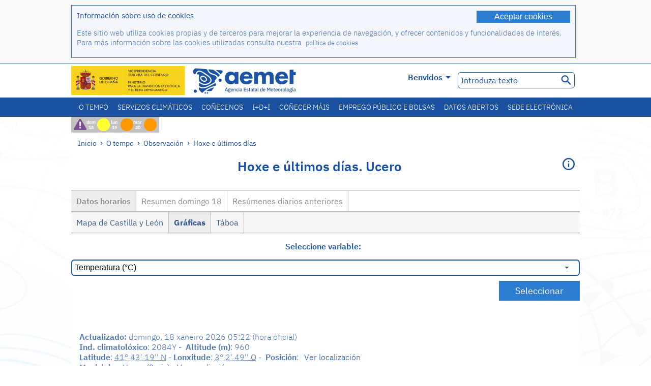

--- FILE ---
content_type: text/html;charset=ISO-8859-15
request_url: https://www.aemet.es/gl/eltiempo/observacion/ultimosdatos?k=cle&l=2084Y&w=0&datos=img&x=&f=temperatura
body_size: 69793
content:
<!DOCTYPE html PUBLIC "-//W3C//DTD XHTML 1.0 Transitional//EN" "http://www.w3.org/TR/xhtml1/DTD/xhtml1-transitional.dtd">
<html xmlns="http://www.w3.org/1999/xhtml" lang="gl" xml:lang="gl"><head>
<meta name="description" content="O tempo. Datos horarios e resumos diarios da rede de estacións automáticas: Ucero - Gráficas - temperatura" />
<meta name="keywords" content="AEMET,Estatal,Meteorología,España,Axencia,Nacional,O Tempo,Tempo,observación,datos,últimos,resumo,tempo,estaciones,automáticas,temperatura,humedad,vento,precipitación,presión,Ucero,Soria" />
<meta name="author" content="Axencia Estatal de Meteorología" />


<meta content="width=device-width, initial-scale=1.0" name="viewport" />


<meta name="title" content="O tempo. Hoxe e últimos días: Ucero - Datos horarios - Gráficas - temperatura - Axencia Estatal de Meteoroloxía - AEMET. Goberno de España " />
<meta name="DC.title" content="O tempo. Hoxe e últimos días: Ucero - Datos horarios - Gráficas - temperatura - Axencia Estatal de Meteoroloxía - AEMET. Goberno de España " />
<meta name="distribution" content="global" />

<meta name="lang" content="gl" />
<meta name="language" content="gl" />

<meta http-equiv="Content-Type" content="text/html; charset=ISO-8859-15" />

<meta property="og:title" content="O tempo. Hoxe e últimos días: Ucero - Datos horarios - Gráficas - temperatura - Axencia Estatal de Meteoroloxía - AEMET. Goberno de España "/>
<meta property="og:image" content="https://www.aemet.es/imagenes/gif/logo_AEMET_og.gif"/>
<meta name="application-name" content="Axencia Estatal de Meteoroloxía - AEMET. Goberno de España " />
<meta name="msapplication-tooltip" content="Axencia Estatal de Meteoroloxía - AEMET. Goberno de España " />
<meta name="msapplication-starturl" content="https://www.aemet.es/gl/portada" />
<meta name="msapplication-navbutton-color" content="#4F86D9" />
<meta name="msapplication-window" content="width=1024;height=768" /> 
<meta name="msapplication-task"
      content="name=Inicio, Axencia Estatal de Meteoroloxía;
      action-uri=https://www.aemet.es/gl/portada;
      icon-uri=https://www.aemet.es/favicon.ico" />
<meta name="msapplication-task"
      content="name=O tempo, España;
      action-uri=https://www.aemet.es/gl/eltiempo/prediccion/espana;
      icon-uri=https://www.aemet.es/imagenes/ico/ico_municipios.ico" />
<meta name="msapplication-task"
      content="name=O tempo, Busca por concellos españois;
      action-uri=https://www.aemet.es/gl/eltiempo/prediccion/municipios;
      icon-uri=https://www.aemet.es/imagenes/ico/ico_municipios.ico" />
<meta name="msapplication-task" 
      content="name=Avisos;
      action-uri=https://www.aemet.es/gl/eltiempo/prediccion/avisos;
      icon-uri=https://www.aemet.es/imagenes/ico/ico_avisos.ico" />
<meta name="msapplication-task" 
      content="name=Noticias;
      action-uri=https://www.aemet.es/gl/noticias;
      icon-uri=https://www.aemet.es/favicon.ico" />      
<meta name="msapplication-task" 
      content="name=Hoxe e últimos días;
      action-uri=https://www.aemet.es/gl/eltiempo/observacion/ultimosdatos;
      icon-uri=https://www.aemet.es/favicon.ico" />
<title>O tempo. Hoxe e últimos días: Ucero - Datos horarios - Gráficas - temperatura - Axencia Estatal de Meteoroloxía - AEMET. Goberno de España </title>
<!-- <link href='http://fonts.googleapis.com/css?family=Roboto:300,400,500,700' rel='stylesheet' type='text/css' /> -->
<script type="text/javascript" src="/ruxitagentjs_ICA7NVfqrux_10327251022105625.js" data-dtconfig="app=ea7c4b59f27d43eb|cuc=v6ogc8fs|owasp=1|mel=100000|expw=1|featureHash=ICA7NVfqrux|dpvc=1|lastModification=1765170238029|tp=500,50,0|rdnt=1|uxrgce=1|srbbv=2|agentUri=/ruxitagentjs_ICA7NVfqrux_10327251022105625.js|reportUrl=/rb_bf68775ubu|rid=RID_-462884075|rpid=60814149|domain=aemet.es"></script><link rel="stylesheet" type="text/css" href="/css/fonts.css"  />
<link rel="stylesheet" type="text/css" media="screen" href="/css/estilos_202512171212.css" />
<link rel="stylesheet" type="text/css" media="print" href="/css/printer_friendly_202512171212.css" />
<link rel="stylesheet" type="text/css" href="/css/jquery-ui.css"  />
<link rel="stylesheet" type="text/css" href="/css/animate.css"  />
<link rel="stylesheet" type="text/css" href="/css/portlets/portlets.css"  />
<!-- Important Owl stylesheet -->
<link rel="stylesheet" type="text/css" href="/css/owl-carousel/owl.carousel.css" />
<!-- Default Theme -->
<link rel="stylesheet" type="text/css" href="/css/owl-carousel/owl.theme.css" />
<!-- MediaElement -->
<link rel="stylesheet" type="text/css" href="/css/mediaelements/mediaelementplayer.min.css" />
<script type="text/javascript" src="/js/jquery.min.js"></script>
<script type="text/javascript" src="/js/jquery.cookie.js"></script>

<!-- Include js owl plugin -->
<script type="text/javascript" src="/js/owl-carousel/owl.carousel.min.js"></script>
<script type="text/javascript" src="/js/wow/wow.min.js" ></script>
<link rel="bookmark" href="https://www.aemet.es/gl/eltiempo/observacion/ultimosdatos?k=cle&amp;l=2084Y&amp;w=0&amp;datos=img&amp;x=&amp;f=temperatura" />
<link rel="canonical" href="https://www.aemet.es/gl/eltiempo/observacion/ultimosdatos?k=cle&amp;l=2084Y&amp;w=0&amp;datos=img&amp;x=&amp;f=temperatura" />
<link rel="help" href="/gl/ayuda" />
<link rel="copyright" href="/gl/nota_legal" />
<link rel="shortcut icon" type="image/ico" href="/favicon.ico" />
<link rel="apple-touch-icon" href="/apple-touch-icon.png"/>
<link rel="apple-touch-icon" href="/apple-touch-icon-precomposed.png"/>
<link rel="alternate" type="text/html" href="https://www.aemet.es/es/eltiempo/observacion/ultimosdatos?k=cle&amp;l=2084Y&amp;w=0&amp;datos=img&amp;x=&amp;f=temperatura" hreflang="es" lang="es" />
<link rel="alternate" type="text/html" href="https://www.aemet.es/ca/eltiempo/observacion/ultimosdatos?k=cle&amp;l=2084Y&amp;w=0&amp;datos=img&amp;x=&amp;f=temperatura" hreflang="ca" lang="ca" />
<link rel="alternate" type="text/html" href="https://www.aemet.es/gl/eltiempo/observacion/ultimosdatos?k=cle&amp;l=2084Y&amp;w=0&amp;datos=img&amp;x=&amp;f=temperatura" hreflang="gl" lang="gl" />
<link rel="alternate" type="text/html" href="https://www.aemet.es/va/eltiempo/observacion/ultimosdatos?k=cle&amp;l=2084Y&amp;w=0&amp;datos=img&amp;x=&amp;f=temperatura" hreflang="ca-valencia" lang="ca-valencia" />
<link rel="alternate" type="text/html" href="https://www.aemet.es/eu/eltiempo/observacion/ultimosdatos?k=cle&amp;l=2084Y&amp;w=0&amp;datos=img&amp;x=&amp;f=temperatura" hreflang="eu" lang="eu" />
<link rel="alternate" type="text/html" href="https://www.aemet.es/en/eltiempo/observacion/ultimosdatos?k=cle&amp;l=2084Y&amp;w=0&amp;datos=img&amp;x=&amp;f=temperatura" hreflang="en" lang="en" />
<link rel="alternate" type="text/html" href="https://www.aemet.es/fr/eltiempo/observacion/ultimosdatos?k=cle&amp;l=2084Y&amp;w=0&amp;datos=img&amp;x=&amp;f=temperatura" hreflang="fr" lang="fr" />
</head>
<body>
<div id="capa_global"></div>
<div id="popup_cookies" class="pop_up_cookies">
	<div>
		<div class="padding_popup contenido_popup_cookies">
			<div class="marginbottom15px">
			<button class="boton_cookies" onclick="aceptaCookies();$('#popup_cookies').remove();">Aceptar cookies</button>
			<div class="texto_entradilla">Información sobre uso de cookies</div>
			</div>
			<div class="notas_tabla"><p>Este sitio web utiliza cookies propias y de terceros para mejorar la experiencia de navegación, y ofrecer contenidos y funcionalidades de interés. Para más información sobre las cookies utilizadas consulta nuestra&nbsp;
				<a class="enlace_informacion enlace_ver_politica_cookies" href="/gl/politica_cookies">política de cookies</a>
				</p>
			</div>	
		</div>
	</div>
</div>
<div class="fondo_cabecera">
	<div class="cabecera_transp">
		<div class="fuera">
			<h1>
				Axencia Estatal de Meteorología</h1>
			<ul>
			 	<li>
			 		<a href="#contenido" accesskey="c">C&nbsp;-&nbsp;Ir a contido</a>
			 	</li>
	    		<li>
	    			<a href="/gl/accesibilidad" accesskey="0">0&nbsp;-&nbsp;Accesibilidade web</a></li>
	    		<li>
	    			<a href="/gl/portada" accesskey="1">1&nbsp;-&nbsp;Inicio</a></li>    		
	    		<li>
	    			<a href="/gl/mapaweb" accesskey="2">2&nbsp;-&nbsp;Mapa web</a></li>
		   		<li>
		   			<a href="/gl/ayuda" accesskey="3">3&nbsp;-&nbsp;Axuda web</a></li>    		
		   		<li>
	<a href="/gl/contactar" accesskey="4">4&nbsp;-&nbsp;Contactar</a></li>
		   		<li>
		   			<a href="/gl/eltiempo/prediccion/municipios" accesskey="5">5&nbsp;-&nbsp;Concellos</a></li>
		   		<li>
		   			<a href="/gl/eltiempo/prediccion/avisos" accesskey="6">6&nbsp;-&nbsp;Avisos</a></li>	   			   				  	
			</ul>
		</div>
		<div class="logo">
			<div class="logo1">
			 	<a aria-label="Axencia Estatal de Meteoroloxía" class="enlace_aemet" title="Axencia Estatal de Meteoroloxía" href="/gl/portada"></a> 
			    <a aria-label="Ministerio para la Transición Ecológica y el Reto Demográfico.&nbsp;(abrirase nunha ventá nova)" target="_blank" class="enlace_magrama" title="Ministerio para la Transición Ecológica y el Reto Demográfico.&nbsp;(abrirase nunha ventá nova)" href="https://www.miteco.gob.es"></a>


				<picture>
					<source media="(max-width: 999px)" srcset="/imagenes/svg/logo_AEMET_web_cabecera1_mov.svg">
					<source media="(min-width: 1000px)" srcset="/gl/imagen-logo1">
					<img id="logo-principal" src="/gl/imagen-logo1" alt="Axencia Estatal de Meteoroloxía" title="Axencia Estatal de Meteoroloxía"/>
				</picture>

			</div>
			<div class="logo2">
				</div>
		</div>
		<div class="menu_cabecera">
			<ul>	
	    		<li>
					<div class="contenedor_idiomas_mini">
						<input type="checkbox" id="idiomas_mini" class="checkbox_oculto_idiomas" /><label for="idiomas_mini" class="nav_select_idiomas">					
						
							gl
							<span class="arrow-down_white margin_combo_mini_idioma">&nbsp;</span></label>
					   <ul class="nav_idiomas">
							<li><a class="separador_idiomas" lang="es" hreflang="es" href="https://www.aemet.es/es/eltiempo/observacion/ultimosdatos?k=cle&amp;l=2084Y&amp;w=0&amp;datos=img&amp;x=&amp;f=temperatura" title="Español">es</a></li>
							<li><a class="separador_idiomas" lang="ca" hreflang="ca" href="https://www.aemet.es/ca/eltiempo/observacion/ultimosdatos?k=cle&amp;l=2084Y&amp;w=0&amp;datos=img&amp;x=&amp;f=temperatura" title="Català">ca</a></li>
							<li><a class="separador_idiomas" lang="gl" hreflang="gl" href="https://www.aemet.es/gl/eltiempo/observacion/ultimosdatos?k=cle&amp;l=2084Y&amp;w=0&amp;datos=img&amp;x=&amp;f=temperatura" title="Galego">gl</a></li>
							<li><a class="separador_idiomas" lang="ca-valencia" hreflang="ca" href="https://www.aemet.es/va/eltiempo/observacion/ultimosdatos?k=cle&amp;l=2084Y&amp;w=0&amp;datos=img&amp;x=&amp;f=temperatura" title="Valencià">va</a></li>
							<li><a class="separador_idiomas" lang="eu" hreflang="eu" href="https://www.aemet.es/eu/eltiempo/observacion/ultimosdatos?k=cle&amp;l=2084Y&amp;w=0&amp;datos=img&amp;x=&amp;f=temperatura" title="Euskara">eu</a></li>
							<li><a class="separador_idiomas" lang="en" hreflang="en" href="https://www.aemet.es/en/eltiempo/observacion/ultimosdatos?k=cle&amp;l=2084Y&amp;w=0&amp;datos=img&amp;x=&amp;f=temperatura" title="English">en</a></li>
							<li><a class="separador_idiomas" lang="fr" hreflang="fr" href="https://www.aemet.es/fr/eltiempo/observacion/ultimosdatos?k=cle&amp;l=2084Y&amp;w=0&amp;datos=img&amp;x=&amp;f=temperatura" title="Français">fr</a></li>					
					   </ul>
					</div>	    		
					<div class="contenedor_idiomas">
						<input type="checkbox" id="idiomas" class="checkbox_oculto_idiomas" /><label for="idiomas" class="nav_select_idiomas">					
						Benvidos<span class="arrow-down_white">&nbsp;</span></label>
					   <ul class="nav_idiomas">
							<li><a class="separador_idiomas" lang="es" hreflang="es" href="https://www.aemet.es/es/eltiempo/observacion/ultimosdatos?k=cle&amp;l=2084Y&amp;w=0&amp;datos=img&amp;x=&amp;f=temperatura" title="Español">Bienvenido</a></li>
							<li><a class="separador_idiomas" lang="ca" hreflang="ca" href="https://www.aemet.es/ca/eltiempo/observacion/ultimosdatos?k=cle&amp;l=2084Y&amp;w=0&amp;datos=img&amp;x=&amp;f=temperatura" title="Català">Benvinguts</a></li>
							<li><a class="separador_idiomas" lang="gl" hreflang="gl" href="https://www.aemet.es/gl/eltiempo/observacion/ultimosdatos?k=cle&amp;l=2084Y&amp;w=0&amp;datos=img&amp;x=&amp;f=temperatura" title="Galego">Benvidos</a></li>
							<li><a class="separador_idiomas" lang="ca-valencia" hreflang="ca" href="https://www.aemet.es/va/eltiempo/observacion/ultimosdatos?k=cle&amp;l=2084Y&amp;w=0&amp;datos=img&amp;x=&amp;f=temperatura" title="Valencià">Benvinguts</a></li>
							<li><a class="separador_idiomas" lang="eu" hreflang="eu" href="https://www.aemet.es/eu/eltiempo/observacion/ultimosdatos?k=cle&amp;l=2084Y&amp;w=0&amp;datos=img&amp;x=&amp;f=temperatura" title="Euskara">Ongi etorri</a></li>
							<li><a class="separador_idiomas" lang="en" hreflang="en" href="https://www.aemet.es/en/eltiempo/observacion/ultimosdatos?k=cle&amp;l=2084Y&amp;w=0&amp;datos=img&amp;x=&amp;f=temperatura" title="English">Welcome</a></li>
							<li><a class="separador_idiomas" lang="fr" hreflang="fr" href="https://www.aemet.es/fr/eltiempo/observacion/ultimosdatos?k=cle&amp;l=2084Y&amp;w=0&amp;datos=img&amp;x=&amp;f=temperatura" title="Français">Bienvenue</a></li>					
					   </ul>
					</div>
	    		</li>
<!-- 				<li class="barra_separadora">|</li>			 -->
	    		<li>
	    			<label for="buscador_oculto" class="nav_select_buscador"><span class="fuera">Buscador oculto</span></label>
					<input type="checkbox" id="buscador_oculto" class="checkbox_oculto_buscador" />
					<div class="caja_contenedor_busqueda icono_red_social_cabecera">	
						<form id="FrmBuscador" method="get" action="/gl/buscador"><div class="contenedor_buscador">									
								<input class="texto_buscador" value="Introduza texto" aria-label ="Introduza texto" name="str" id="buscar" onfocus="this.value=(this.value=='Introduza texto') ? '' : this.value;" onblur="this.value=(this.value=='') ? 'Introduza texto' : this.value;"/>
								<input type="hidden" name="modo" value="and" /><input type="hidden" name="orden" value="n" /><input type="hidden" name="tipo" value="sta" /><input type="submit" value=" " class="boton_buscar_cabecera" title="Buscar" alt="Buscar" /></div>	
						</form></div>     			
		   		</li>
			</ul>
		</div>
	</div>
<div class="contenedor_menu_web">
<div class="inner">
	    <div class="div_nav">
			<label class="label_checkbox_menu" for="nav"><span class="fuera">Menú</span></label>
			<input class="checkbox_menu" type="checkbox" id="nav" />
		<ul class="nav nav_ul"><!--


--><li><a class="enlace_menuweb_1er_nvl" href="/gl/eltiempo">O tempo</a>
<ul>
<li class="menu_segundo_nivel"><a class="enlace_menuweb_2o_nvl" href="/gl/eltiempo/observacion">Observación</a>
<ul>
<li><a class="enlace_3er_nvl" href="/gl/eltiempo/observacion/ultimosdatos"  >Hoxe e últimos días</a></li>

<li><a class="enlace_3er_nvl" href="/gl/eltiempo/observacion/sinobas"  >SINOBAS</a></li>

<li><a class="enlace_3er_nvl" href="/gl/eltiempo/observacion/radar"  >Radar</a></li>

<li><a class="enlace_3er_nvl" href="/gl/eltiempo/observacion/satelite/infra"  >Satélites</a></li>

<li><a class="enlace_3er_nvl" href="/gl/eltiempo/observacion/rayos"  >Raios</a></li>

<li><a class="enlace_3er_nvl" href="/gl/eltiempo/observacion/radiacion/radiacion"  >Radiación e ozono</a></li>

<li><a class="enlace_3er_nvl" href="/gl/eltiempo/observacion/contaminacionfondo"  >Contaminación de fondo</a></li>

<li><a class="enlace_3er_nvl" href="/gl/eltiempo/observacion/camp_antarticas"  >Campañas Antárticas</a></li>

<li><a class="enlace_3er_nvl" href="/gl/eltiempo/observacion/tiempo_espacial"  >Tempo espacial</a></li>

</ul>
</li>
<li class="menu_segundo_nivel"><a class="enlace_menuweb_2o_nvl" href="/gl/eltiempo/prediccion">Predición</a>
<ul>
<li><a class="enlace_3er_nvl" href="/gl/eltiempo/prediccion/avisos"  >Avisos</a></li>

<li><a class="enlace_3er_nvl" href="/gl/eltiempo/prediccion/municipios"  >Concellos</a></li>

<li><a class="enlace_3er_nvl" href="/gl/eltiempo/prediccion/playas"  >Praias</a></li>

<li><a class="enlace_3er_nvl" href="/gl/eltiempo/prediccion/montana"  >Montaña</a></li>

<li><a class="enlace_3er_nvl" href="/gl/eltiempo/prediccion/comunidades"  >CC. AA.</a></li>

<li><a class="enlace_3er_nvl" href="/gl/eltiempo/prediccion/espana"  >España</a></li>

<li><a class="enlace_3er_nvl" href="/gl/eltiempo/prediccion/mundo"  >Cidades do Mundo</a></li>

<li><a class="enlace_3er_nvl" href="/gl/eltiempo/prediccion/maritima"  >Marítima</a></li>

<li><a class="enlace_3er_nvl" href="/gl/eltiempo/prediccion/aeronautica"  >Aeronáutica</a></li>

<li><a class="enlace_3er_nvl" href="/gl/eltiempo/prediccion/mapa_frentes"  >Mapas con frontes</a></li>

<li><a class="enlace_3er_nvl" href="/gl/eltiempo/prediccion/temperaturas"  >Temperaturas Máx/Mín</a></li>

<li><a class="enlace_3er_nvl" href="/gl/eltiempo/prediccion/modelosnumericos/harmonie_arome"  >Modelos numéricos</a></li>

<li><a class="enlace_3er_nvl" href="/gl/eltiempo/prediccion/mapas_probabilisticos"  >Mapas probabilísticos</a></li>

<li><a class="enlace_3er_nvl" href="/gl/eltiempo/prediccion/radiacionuv"  >Radiación ultravioleta</a></li>

<li><a class="enlace_3er_nvl" href="/gl/eltiempo/prediccion/calidad_del_aire"  >Composición química da atmosfera</a></li>

<li><a class="enlace_3er_nvl" href="/gl/eltiempo/prediccion/incendios"  >Incendios</a></li>

<li><a class="enlace_3er_nvl" href="/gl/eltiempo/prediccion/meteoruta"  >MeteoRuta</a></li>

<li><a class="enlace_3er_nvl" href="/gl/eltiempo/prediccion/polvo_mineral"  >Intrusións de po mineral sahariano</a></li>

</ul>
</li>
</ul>
</li><!--




--><li><a class="enlace_menuweb_1er_nvl" href="/gl/serviciosclimaticos">Servizos climáticos</a>
<ul>
<li class="menu_segundo_nivel"><a class="enlace_menuweb_2o_nvl" href="/gl/serviciosclimaticos/datosclimatologicos">Datos climatolóxicos</a>
<ul>
<li><a class="enlace_3er_nvl" href="/gl/serviciosclimaticos/datosclimatologicos/valoresclimatologicos"  >Valores normais</a></li>

<li><a class="enlace_3er_nvl" href="/gl/serviciosclimaticos/datosclimatologicos/efemerides_extremos"  >Valores extremos</a></li>

<li><a class="enlace_3er_nvl" href="/gl/serviciosclimaticos/datosclimatologicos/superacion_umbrales"  >Superación de limiares</a></li>

<li><a class="enlace_3er_nvl" href="/gl/serviciosclimaticos/datosclimatologicos/efemerides_sucesos"  >Efemérides</a></li>

<li><a class="enlace_3er_nvl" href="/gl/serviciosclimaticos/datosclimatologicos/fenologia"  >Fenoloxía</a></li>

<li><a class="enlace_3er_nvl" href="/gl/serviciosclimaticos/datosclimatologicos/atlas_climatico"  >Atlas climáticos</a></li>

<li><a class="enlace_3er_nvl" href="/gl/serviciosclimaticos/datosclimatologicos/series-centenarias"  >Series centenarias</a></li>

</ul>
</li>
<li class="menu_segundo_nivel"><a class="enlace_menuweb_2o_nvl" href="/gl/serviciosclimaticos/vigilancia_clima">Vixilancia do clima</a>
<ul>
<li><a class="enlace_3er_nvl" href="/gl/serviciosclimaticos/vigilancia_clima/resumenes"  >Resumos climatolóxicos</a></li>

<li><a class="enlace_3er_nvl" href="/gl/serviciosclimaticos/vigilancia_clima/analisis_estacional"  >Análise estacional</a></li>

<li><a class="enlace_3er_nvl" href="/gl/serviciosclimaticos/vigilancia_clima/vigilancia_sequia"  >Vixilancia da seca meteorolóxica</a></li>

<li><a class="enlace_3er_nvl" href="/gl/serviciosclimaticos/vigilancia_clima/balancehidrico"  >Balance hídrico</a></li>

<li><a class="enlace_3er_nvl" href="/gl/serviciosclimaticos/vigilancia_clima/resumen_precipitaciones"  >Resumo de precipitacións</a></li>

<li><a class="enlace_3er_nvl" href="/gl/serviciosclimaticos/vigilancia_clima/radiacion_ozono"  >Radiación e ozono</a></li>

<li><a class="enlace_3er_nvl" href="/gl/serviciosclimaticos/vigilancia_clima/composicion-atmosferica-izana"  >Composición atmosférica en Izaña</a></li>

</ul>
</li>
<li><a class="enlace_3er_nvl" href="/gl/serviciosclimaticos/prediccion_estacional"  >Predición estacional</a>
</li>
<li class="menu_segundo_nivel"><a class="enlace_menuweb_2o_nvl" href="/gl/serviciosclimaticos/cambio_climat">Proxeccións climáticas para o século XXI</a>
<ul>
<li><a class="enlace_3er_nvl" href="/gl/serviciosclimaticos/cambio_climat/proyecciones-AR6"  >AR6: Escenarios PNACC</a></li>

<li><a class="enlace_3er_nvl" href="/gl/serviciosclimaticos/cambio_climat/visor-AdapteCCa"  >Visor AdapteCCa</a></li>

<li><a class="enlace_3er_nvl" href="/gl/serviciosclimaticos/cambio_climat/proyecciones-AR5-y-anteriores"  >AR5 e anteriores</a></li>

</ul>
</li>
<li><a class="enlace_3er_nvl" href="/gl/serviciosclimaticos/apoyo_gestion_embalses"  >Apoio á xestión de encoros</a>
</li>
<li><a class="enlace_3er_nvl" href="/gl/serviciosclimaticos/monitor_sequia_met"  >Monitor da seca meteorolóxica</a>
</li>
<li><a class="enlace_3er_nvl" href="/gl/serviciosclimaticos/catalogo"  >Catálogo</a>
</li>
</ul>
</li><!--




--><li><a class="enlace_menuweb_1er_nvl" href="/gl/conocenos">Coñecenos</a>
<ul>
<li><a class="enlace_3er_nvl" href="/gl/conocenos/quienes_somos"  >Quen somos</a>
</li>
<li><a class="enlace_3er_nvl" href="/gl/conocenos/a_que_nos_dedicamos"  >A que nos dedicamos</a>
</li>
<li class="menu_segundo_nivel"><a class="enlace_menuweb_2o_nvl" href="/gl/conocenos/transparencia">Transparencia</a>
<ul>
<li><a class="enlace_3er_nvl" href="/gl/conocenos/transparencia/institucional-organizativa-planificacion"  >Institucional, Organizativa y de Planificación</a></li>

<li><a class="enlace_3er_nvl" href="/gl/conocenos/transparencia/relevancia-juridica"  >Jurídica</a></li>

<li><a class="enlace_3er_nvl" href="/gl/conocenos/transparencia/economica-presupuestaria-estadistica"  >Económica, Presupuestaria y Estadística</a></li>

<li><a class="enlace_3er_nvl" href="/gl/conocenos/transparencia/solicitudes-accesos-inf-publica"  >Solicitudes de accesos a la información pública</a></li>

</ul>
</li>
<li><a class="enlace_3er_nvl" href="/gl/conocenos/recursos"  >Os nosos recursos</a>
</li>
<li><a class="enlace_3er_nvl" href="/gl/conocenos/nuestra_historia"  >A nosa historia</a>
</li>
<li class="menu_segundo_nivel"><a class="enlace_menuweb_2o_nvl" href="/gl/conocenos/congresos_y_conferencias">Congresos e conferencias</a>
<ul>
<li><a class="enlace_3er_nvl" href="/gl/conocenos/congresos_y_conferencias/congresos"  >Anuncios</a></li>

<li><a class="enlace_3er_nvl" href="/gl/conocenos/congresos_y_conferencias/reuniones"  >Reunións e conferencias</a></li>

</ul>
</li>
<li><a class="enlace_3er_nvl" href="/gl/conocenos/colaboracion_institucional/convenios"  >Colaboración institucional</a>
</li>
<li><a class="enlace_3er_nvl" href="/gl/conocenos/cursos"  >Cursos</a>
</li>
<li><a class="enlace_3er_nvl" href="/gl/conocenos/actividad_internacional"  >Actividade internacional</a>
</li>
</ul>
</li><!--




--><li><a class="enlace_menuweb_1er_nvl" href="/gl/idi">I+D+i</a>
<ul>
<li><a class="enlace_3er_nvl" href="/gl/idi/transformacion_digital"  >Transformación dixital</a>
</li>
<li><a class="enlace_3er_nvl" href="/gl/idi/prediccion"  >Predición</a>
</li>
<li><a class="enlace_3er_nvl" href="/gl/idi/clima"  >Clima </a>
</li>
<li><a class="enlace_3er_nvl" href="/gl/idi/medio_ambiente"  >Medio ambiente</a>
</li>
<li><a class="enlace_3er_nvl" href="/gl/idi/tic"  >Innovación tecnolóxica</a>
</li>
<li><a class="enlace_3er_nvl" href="/gl/idi/observacion"  >Observación</a>
</li>
<li><a class="enlace_3er_nvl" href="/gl/idi/SAF_Nowcasting"  >SAF de Nowcasting</a>
</li>
<li><a class="enlace_3er_nvl" href="/gl/idi/CIAI"  >CIAI</a>
</li>
<li><a class="enlace_3er_nvl" href="/gl/idi/SDS-WAS"  >SDS-WAS</a>
</li>
<li><a class="enlace_3er_nvl" href="/gl/idi/publicaciones_cientificas"  >Publicacións científicas</a>
</li>
</ul>
</li><!--




--><li><a class="enlace_menuweb_1er_nvl" href="/gl/conocermas">Coñecer máis</a>
<ul>
<li><a class="enlace_3er_nvl" href="/gl/conocermas/aeronautica"  >Aeronáutica</a>
</li>
<li><a class="enlace_3er_nvl" href="/gl/conocermas/maritima"  >Marítima</a>
</li>
<li><a class="enlace_3er_nvl" href="/gl/conocermas/montana"  >Montaña</a>
</li>
<li><a class="enlace_3er_nvl" href="/gl/conocermas/archivo_documental_Arcimis"  >Arquivo documental Arcimis</a>
</li>
<li class="menu_segundo_nivel"><a class="enlace_menuweb_2o_nvl" href="/gl/conocermas/biblioteca">Biblioteca</a>
<ul>
<li><a class="enlace_3er_nvl" href="/gl/conocermas/biblioteca/catalogo"  >Catálogo</a></li>

<li><a class="enlace_3er_nvl" href="/gl/conocermas/biblioteca/boletines"  >Boletín meteorolóxico</a></li>

<li><a class="enlace_3er_nvl" href="/gl/conocermas/biblioteca/exposiciones"  >Exposicións</a></li>

</ul>
</li>
<li class="menu_segundo_nivel"><a class="enlace_menuweb_2o_nvl" href="/gl/conocermas/recursos_en_linea">Recursos en liña</a>
<ul>
<li><a class="enlace_3er_nvl" href="/gl/conocermas/recursos_en_linea/publicaciones_y_estudios"  >Publicacións e estudos</a></li>

<li><a class="enlace_3er_nvl" href="/gl/conocermas/recursos_en_linea/calendarios"  >Calendario meteorolóxico</a></li>

<li><a class="enlace_3er_nvl" href="/gl/conocermas/recursos_en_linea/elobservador"  >El Observador</a></li>

<li><a class="enlace_3er_nvl" href="/gl/conocermas/recursos_en_linea/selecciones_del_blog"  >Seleccións do blog</a></li>

<li><a class="enlace_3er_nvl" href="/gl/conocermas/recursos_en_linea/simposios_prediccion"  >Simposios de predición</a></li>

<li><a class="enlace_3er_nvl" href="/gl/conocermas/recursos_en_linea/modulos-tempo"  >Biblioteca de módulos TEMPO</a></li>

</ul>
</li>
<li><a class="enlace_3er_nvl" href="/gl/conocermas/aemet-divulga"  >AEMET Divulga</a>
</li>
<li><a class="enlace_3er_nvl" href="/gl/conocermas/dia_meteorologico"  >Día Meteorolóxico Mundial</a>
</li>
<li><a class="enlace_3er_nvl" href="/gl/conocermas/modificacion_artificial_tiempo"  >Modificación artificial do tempo</a>
</li>
<li><a class="enlace_3er_nvl" href="/gl/conocermas/meteo_glosario_visual"  >MeteoGlosario Visual</a>
</li>
<li><a class="enlace_3er_nvl" href="/gl/conocermas/borrascas/2025-2026"  >Borrascas e danas con gran impacto</a>
</li>
</ul>
</li><!--




--><li><a class="enlace_menuweb_1er_nvl" href="/gl/empleo_y_becas">Emprego público e bolsas</a>
<ul>
<li class="menu_segundo_nivel"><a class="enlace_menuweb_2o_nvl" href="/gl/empleo_y_becas/empleo_publico">Emprego público</a>
<ul>
<li><a class="enlace_3er_nvl" href="/gl/empleo_y_becas/empleo_publico/ingresar_en_la_aemet"  >Ingresar en AEMET</a></li>

<li><a class="enlace_3er_nvl" href="/gl/empleo_y_becas/empleo_publico/oposiciones"  >Oposicións</a></li>

<li><a class="enlace_3er_nvl" href="/gl/empleo_y_becas/empleo_publico/funcionarios_interinos"  >Funcionarios interinos</a></li>

<li><a class="enlace_3er_nvl" href="/gl/empleo_y_becas/empleo_publico/personal_laboral"  >Persoal laboral</a></li>

<li><a class="enlace_3er_nvl" href="/gl/empleo_y_becas/empleo_publico/condiciones_de_trabajo"  >Condicións de traballo</a></li>

</ul>
</li>
<li><a class="enlace_3er_nvl" href="/gl/empleo_y_becas/concursos"  >Concursos</a>
</li>
<li><a class="enlace_3er_nvl" href="/gl/empleo_y_becas/libre_designacion"  >Libre designación</a>
</li>
<li><a class="enlace_3er_nvl" href="/gl/empleo_y_becas/practicas"  >Prácticas</a>
</li>
<li class="menu_segundo_nivel"><a class="enlace_menuweb_2o_nvl" href="/gl/empleo_y_becas/becas">Bolsas</a>
<ul>
<li><a class="enlace_3er_nvl" href="/gl/empleo_y_becas/becas/informacion_de_interes"  >Información de interese</a></li>

<li><a class="enlace_3er_nvl" href="/gl/empleo_y_becas/becas/convocatorias"  >Convocatorias</a></li>

</ul>
</li>
</ul>
</li><!--




--><li><a class="enlace_menuweb_1er_nvl" href="/gl/datos_abiertos">Datos abertos</a>
<ul>
<li><a class="enlace_3er_nvl" href="/gl/datos_abiertos/catalogo"  >Catálogo. Plan RISP</a>
</li>
<li><a class="enlace_3er_nvl" href="/gl/datos_abiertos/AEMET_OpenData"  >AEMET OpenData</a>
</li>
<li><a class="enlace_3er_nvl" href="/gl/datos_abiertos/estadisticas"  >Estatísticas</a>
</li>
</ul>
</li><!--




--><li><a class="enlace_3er_nvl" href="/gl/sede_electronica"  >Sede electrónica</a></li><!--



--></ul></div>
	  </div>	
<script src="/js/doubletaptogo.min.js"></script>
<script>
	$(function(){
		$('.div_nav li:has(ul)').doubleTapToGo();
	});
</script>


</div>	
</div>
<div id="cabecera" class="cabecera_invierno">	
	<div class="contenedor_cabecera_menu_iconos">
		<div>	
	 	<ul class="listado_avisos_cabecera">
			<li><a class='icono_avisos_cabecera' href='/gl/eltiempo/prediccion/destacados/p5_t?tipo=p52tesp1' title='Aviso especial. Temporal mediterráneo'><img class='imagen_portada_aviso_especial' title='Aviso especial. Temporal mediterráneo' src='/imagenes/gif/portada/p52tesp1.png' alt='Aviso especial. Temporal mediterráneo'/></a></li><li>				
				<a href="/gl/eltiempo/prediccion/avisos?w=hoy" id="url-ver-avisos-cabecera" title="dom 18 - Niveis de aviso: Perigo baixo"><div class="texto_icon_aviso_cabecera color_blanco inline_block vertical_align_mid texto_aviso_cabecera_web">dom 18</div>
						<div class="tamano_icon_aviso_cabecera ico_redondeado_aviso_amarillo"><div class="texto_icon_aviso_cabecera texto_aviso_cabecera_movil">dom 18</div></div></a></li>
	          <li>				
				<a href="/gl/eltiempo/prediccion/avisos?w=mna" id="url-ver-avisos-cabecera" title="lun 19 - Niveis de aviso: Perigo importante"><div class="texto_icon_aviso_cabecera color_blanco inline_block vertical_align_mid texto_aviso_cabecera_web">lun 19</div>
						<div class="tamano_icon_aviso_cabecera ico_redondeado_aviso_naranja"><div class="texto_icon_aviso_cabecera texto_aviso_cabecera_movil">lun 19</div></div></a></li>
	          <li>				
				<a href="/gl/eltiempo/prediccion/avisos?w=pmna" id="url-ver-avisos-cabecera" title="mar 20 - Niveis de aviso: Perigo importante"><div class="texto_icon_aviso_cabecera color_blanco inline_block vertical_align_mid texto_aviso_cabecera_web">mar 20</div>
						<div class="tamano_icon_aviso_cabecera ico_redondeado_aviso_naranja"><div class="texto_icon_aviso_cabecera texto_aviso_cabecera_movil">mar 20</div></div></a></li>
	          </ul>

	</div>
</div>	
	<div id="contenedor" class="contenedor fade">
		<div>
			<div class="rastro">
	<div class="rastro_enlaces">
			<a href="/gl/portada">Inicio</a><span> &rsaquo; </span><a href="/gl/eltiempo">O tempo</a><span> &rsaquo; </span><a href="/gl/eltiempo/observacion">Observación</a><span> &rsaquo; </span><a href="/gl/eltiempo/observacion/ultimosdatos">Hoxe e últimos días</a></div>
		</div>
<a id="contenido"></a>

<div class="contenedor_contenido">
<ul class="content-iconos-info">
	    <li>
	        <a href="/gl/eltiempo/observacion/ultimosdatos/ayuda"> <img src="/imagenes/svg/ico_ayuda.svg" alt="+Info" title="+Info">
	        </a>
	    </li>
	</ul>
<h2 class="titulo">
	Hoxe e últimos días.&nbsp;Ucero</h2>
<div class="contenedor_pestanhas">

<div class="contenedor_pestanhas_niv1">
	<input class="checkbox_oculto" type="checkbox" id="pestanhaN1" /><label class="nav_select" for="pestanhaN1">Datos horarios<div class="arrow-down_grey"></div></label>
		<ul class="nav_pestanha">
           <li class="pestanha_activa">
				<a href="/gl/eltiempo/observacion/ultimosdatos?k=cle&amp;l=2084Y&amp;w=0&amp;datos=img" class="pdl15pdr10 separador_pestanhas" title="Datos horarios">Datos horarios</a></li>
			<li class="not_active">
				<a href="/gl/eltiempo/observacion/ultimosdatos?k=cle&amp;l=2084Y&amp;w=1&amp;datos=img" class="pdl15pdr10 separador_pestanhas" title="Resumen domingo 18">Resumen domingo 18</a></li>
			<li class="not_active">
				<a href="/gl/eltiempo/observacion/ultimosdatos?k=cle&amp;l=2084Y&amp;w=2&amp;datos=img" class="pdl15pdr10 separador_pestanhas" title="Resúmenes diarios anteriores">Resúmenes diarios anteriores</a></li>
			</ul>
	</div><div class="contenedor_pestanhas_niv2">
		<input class="checkbox_oculto_nvl2" type="checkbox" id="pestanhaN2" /><label class="nav_select_nvl2" for="pestanhaN2">Gráficas<div class="arrow-down_blue"></div></label>
		   <ul class="nav_pestanha_nvl2">
           <!-- 		-->
				<li>
					<a href="/gl/eltiempo/observacion/ultimosdatos?k=cle&amp;w=0&amp;datos=img&amp;x=&amp;f=temperatura" class="separador_pestanhas" title="">Mapa de Castilla y León</a></li>
           <!-- 		<li class="pestanha_niv2_sep_20p">
						<img src="/imagenes/gif/punto_vacio.gif" alt="-" />
					</li>
				-->
				<li class="pestanha_activa">
					<a href="/gl/eltiempo/observacion/ultimosdatos?k=cle&amp;l=2084Y&amp;w=0&amp;datos=img&amp;x=&amp;f=temperatura" class="separador_pestanhas" title=""><strong>Gráficas</strong></a></li>
           <!-- 		<li class="pestanha_niv2_sep_20p">
						<img src="/imagenes/gif/punto_vacio.gif" alt="-" />
					</li>
				-->
				<li>
					<a href="/gl/eltiempo/observacion/ultimosdatos?k=cle&amp;l=2084Y&amp;w=0&amp;datos=det&amp;x=&amp;f=temperatura" class="separador_pestanhas" title="">Táboa</a></li>
           </ul>
		</div></div>

<div class="contenedor_central contenedor_contenido marginbottom35px">
	<form name="frmParametro" method="get" action="/gl/eltiempo/observacion/ultimosdatos">
		<input type="hidden" name="k" value="cle"/>
		<input type="hidden" name="l" value="2084Y"/>
		<input type="hidden" name="w" value="0"/>
		<input type="hidden" name="datos" value="img"/>
		<input type="hidden" name="x" value=""/>
		<div class="titulo">
			<label class="form_nombre_campo" for="cmbParametros">
				Seleccione variable:</label>
		</div>
		<div class="contenedor_central">

			<select class="form_combo_box" name="f" id="cmbParametros">
				<option value="Todas" selected="selected">Todas</option>
					<option value="temperatura" selected="selected">Temperatura (&#176;C)</option>
								    <option value="vel_viento">Vento (km/h)</option>
								<option value="precipitacion">Precipitación (mm)</option>
								<option value="presion">Presión (hPa)</option>
								<option value="humedad">Humidade (%)</option>
								</select>

			<div class="align_right">
				<input type="submit" value="Seleccionar" class="form_submit" /></div>
		</div>
	</form>
</div>

<div class="contenedor_central_izq">
	<div class="notas_tabla">
		<span class="font_bold">Actualizado:</span>&nbsp;domingo, 18 xaneiro  2026 05:22&nbsp;(hora oficial)<br/>
			<span class="font_bold">Ind. climatolóxico</span>:&nbsp;2084Y&nbsp;-&nbsp;
			<span class="font_bold">Altitude (m)</span>:&nbsp;960<br/>
			<span class="geo">
				<span class="font_bold">Latitude</span>:&nbsp;<abbr class="latitude" title="41.7219444444">41&#176; 43' 19'' N</abbr>&nbsp;-&nbsp;<span class="font_bold">Lonxitude</span>:&nbsp;<abbr class="longitude" title="-3.0469444444">3&#176; 2' 49'' O</abbr>&nbsp;-&nbsp;
			</span>
			<span class="font_bold">Posición</span>:&nbsp;<a class="enlace_web" onkeypress="if(window.event.keyCode!=13)return false;javascript:window.open('http://maps.google.es/?q=%4041.7219444444%2C-3.0469444444&amp;t=p&amp;ll=41.7219444444%2C-3.0469444444&amp;spn=0.182837%2C0.291824&amp;z=11&amp;output=embed','_blank','location=yes,toolbar=no,menubar=no,personalbar=no,resizable=yes,scrollbars=yes,hotkeys=no,top=0,left=0,width=800,height=600');return false;" onclick="javascript:window.open('http://maps.google.es/?q=%4041.7219444444%2C-3.0469444444&amp;t=p&amp;ll=41.7219444444%2C-3.0469444444&amp;spn=0.182837%2C0.291824&amp;z=11&amp;output=embed','Mapa','location=yes,toolbar=no,menubar=no,personalbar=no,resizable=yes,scrollbars=yes,hotkeys=no,top=0,left=0,width=800,height=600');return false;" target="_blank" href="http://maps.google.es/?q=%4041.7219444444%2C-3.0469444444&amp;t=p&amp;ll=41.7219444444%2C-3.0469444444&amp;spn=0.182837%2C0.291824&amp;z=11&amp;output=embed" title="Ver localización (abrirase nunha ventá nova)">Ver localización</a>
			<br/>
				<span class="font_bold">Municipio</span>:&nbsp;<a class="enlace_web" href="/gl/eltiempo/prediccion/municipios/ucero-id42189" title="Ver localización (abrirase nunha ventá nova)">Ucero&nbsp;(Soria)&nbsp;-&nbsp;Ver predicción</a>
			</div>
	<br/>
	<h3 class="titulo_fondo_azul">
		Ucero.
		Temperatura (&#176;C)</h3>
</div>
<div class="contenedor_central_graficas">
	<noscript>
			<h3 class="texto_entradilla oculta_mensajes">Non ten habilitado Javascript. Se desexa ver as gráficas, habilíteo. En todo caso, pode consultar a información na táboa de predición.</h3>
		</noscript>
		<!--[if IE]><script type="text/javascript" src="/js/excanvas.min.js"></script><![endif]-->				
		<script type="text/javascript" src="/js/jquery.flot.js"></script>
    			<script type="text/javascript" src="/js/jquery.flot.valuelabels.js"></script>
    			<script type="text/javascript" src="/js/jquery.flot.stacks.js"></script>
    			
				<div id="temperatura" class="grafica_temp"></div>
				<!-- Rellenamos la leyenda de la grafica para cada grupo -->
	    			<div id="leyenda_temperatura" class="cont_leyenda_loc ocultar alinear_texto_izq marginleft20px">
	    				<ul class="leyenda_mapa_grafica" >
    					<li>
										<img class="leyenda" style="background-color: #457666;" title="Temperatura (&#176;C)" alt="Temperatura (&#176;C)" src="/imagenes/png/leyenda_transparente.png"/><span class="texto_leyenda">Temperatura (&#176;C)</span>						
									</li>
								</ul>
					</div>
				<br/>
    			<br/>
				
    			<script type="text/javascript">   
				$(function () {
		
					$("#temperatura").css( {
						//width: '520px',
							//width: '529px',
							width: '98%',
							height: '310px'
	    			});

					var leyenda = document.getElementById("leyenda_temperatura");
					leyenda.style.visibility='visible';
						
							//Rellenamos los datos con la posicion y el dato
							
							d1_temperatura = [			    
							
										[0 ,0.9]
									
									,
								
										[1 ,1.0]
									
									,
								
										[2 ,1.3]
									
									,
								
										[3 ,1.5]
									
									,
								
										[4 ,2.1]
									
									,
								
										[5 ,2.6]
									
									,
								
										[6 ,3.1]
									
									,
								
										[7 ,3.7]
									
									,
								
										[8 ,4.1]
									
									,
								
										[9 ,4.5]
									
									,
								
										[10 ,4.4]
									
									,
								
										[11 ,3.6]
									
									,
								
										[12 ,2.7]
									
									,
								
										[13 ,1.2]
									
									,
								
										[14 ,1.0]
									
									,
								
										[15 ,1.1]
									
									,
								
										[16 ,1.0]
									
									,
								
										[17 ,1.1]
									
									,
								
										[18 ,1.1]
									
									,
								
										[19 ,1.0]
									
									,
								
										[20 ,0.7]
									
									,
								
										[21 ,0.4]
									
									,
								
										[22 ,0.6]
									
									,
								
										[23 ,0.7]
															  		
						 	];

							//Se rellana los datos que pertenecen al popup por cada punto
			    			tickx1_temperatura = [
								
													[0 , "" ]
												
												,
											
													[1 , "17 xan 07h" ]
												
												,
											
													[2 , "" ]
												
												,
											
													[3 , "17 xan 09h" ]
												
												,
											
													[4 , "" ]
												
												,
											
													[5 , "17 xan 11h" ]
												
												,
											
													[6 , "" ]
												
												,
											
													[7 , "17 xan 13h" ]
												
												,
											
													[8 , "" ]
												
												,
											
													[9 , "17 xan 15h" ]
												
												,
											
													[10 , "" ]
												
												,
											
													[11 , "17 xan 17h" ]
												
												,
											
													[12 , "" ]
												
												,
											
													[13 , "17 xan 19h" ]
												
												,
											
													[14 , "" ]
												
												,
											
													[15 , "17 xan 21h" ]
												
												,
											
													[16 , "" ]
												
												,
											
													[17 , "17 xan 23h" ]
												
												,
											
													[18 , "" ]
												
												,
											
													[19 , "18 xan 01h" ]
												
												,
											
													[20 , "" ]
												
												,
											
													[21 , "18 xan 03h" ]
												
												,
											
													[22 , "" ]
												
												,
											
													[23 , "18 xan 05h" ]
												
					 		];

			    			var aux_tickx1 = [				    
								
				    				[0 , "17 xan 06h" ]
									
										,
									
				    				[1 , "17 xan 07h" ]
									
										,
									
				    				[2 , "17 xan 08h" ]
									
										,
									
				    				[3 , "17 xan 09h" ]
									
										,
									
				    				[4 , "17 xan 10h" ]
									
										,
									
				    				[5 , "17 xan 11h" ]
									
										,
									
				    				[6 , "17 xan 12h" ]
									
										,
									
				    				[7 , "17 xan 13h" ]
									
										,
									
				    				[8 , "17 xan 14h" ]
									
										,
									
				    				[9 , "17 xan 15h" ]
									
										,
									
				    				[10 , "17 xan 16h" ]
									
										,
									
				    				[11 , "17 xan 17h" ]
									
										,
									
				    				[12 , "17 xan 18h" ]
									
										,
									
				    				[13 , "17 xan 19h" ]
									
										,
									
				    				[14 , "17 xan 20h" ]
									
										,
									
				    				[15 , "17 xan 21h" ]
									
										,
									
				    				[16 , "17 xan 22h" ]
									
										,
									
				    				[17 , "17 xan 23h" ]
									
										,
									
				    				[18 , "18 xan 00h" ]
									
										,
									
				    				[19 , "18 xan 01h" ]
									
										,
									
				    				[20 , "18 xan 02h" ]
									
										,
									
				    				[21 , "18 xan 03h" ]
									
										,
									
				    				[22 , "18 xan 04h" ]
									
										,
									
				    				[23 , "18 xan 05h" ]
													     				
			     			];
		     			

		   		     	//Rellenamos las imagenes de las flechas para el viento
						imagenes = new Array ();
						descripciones = new Array ();
						
		
			var tam_label = 40;
			if($(document).width() < 530)
			{
				tam_label = 25;
			}
	    	$.plot($("#temperatura"), [
				
						{
			   			 data: d1_temperatura,
			    		
							lines: { show: true },
							points: { show: true },
						
			    	color: "#457666",
			    	label: "Temperatura (&#176;C)",
		    		xaxis: 2
				}
				
			],{	
				
	    grid: {
	    	backgroundColor: "#E9F1FD",
	        borderColor: "#95B6E8",
	        hoverable: true,
	        mouseActiveRadius: 25
	    },
	    xaxis: {
	    	tickFormatter: formatter
	    },
	    x2axis: {
	        ticks: tickx1_temperatura,
	        labelWidth: tam_label
	    },
	    yaxis: {
	    	tickDecimals: "0",
	    	
					min: 0.4,
				
    		tickFormatter: formatter_unidad_temperatura
	    },
	    legend: {
		    show: false
	    }
	    
	    });

	    function showTooltip(x, y, contents, color) {
	    	//<![CDATA[
	    	$('<div id="tooltip">' + contents + '<\/div>').css( {
	            position: 'absolute',
	            display: 'none',
	            top: y + 5,
	            left: x + 5,
	            border: '1px solid ' + color,
	            padding: '6px',
	            'background-color': color,
	            'font-weight': 'bold',
	            'font-size': '0.8em',
	            color: '#ffffff',
	            '-moz-border-radius': '4px',
                '-webkit-border-radius': '4px',
	            opacity: 0.80
	        }).appendTo("body").fadeIn(200); 
	    	//]]> 
	    }
	    var previousPoint = null;
	    $("#temperatura").bind('plothover', function(event, pos, item) {
	         if (item) {
                if (previousPoint != item.datapoint) {
                    previousPoint = item.datapoint;
                    
                    $("#tooltip").remove();
                    var x = item.datapoint[0].toFixed(0),
                        y = item.datapoint[1];
                    var valor = item.series.data[x][1];
                    var num_serie = item.seriesIndex;
                    var etiqueta = item.series.label;
                    etiqueta_aux = etiqueta.replace(" (&#176;C)", "");
                    if (etiqueta == "") 
                    {
                    	//<![CDATA[                    
	                    showTooltip(item.pageX, item.pageY,
	                    		"<div>" + aux_tickx1[x][1] + ",&nbsp;" + etiqueta_aux + "&nbsp;:&nbsp;" + valor + "&nbsp;&#176;C<\/div>"
	                    
	                    , item.series.color);
	                  //]]> 
                    }
                    else
                    {
 		               //<![CDATA[                    
	                    showTooltip(item.pageX, item.pageY,
	                    		"<div>" + aux_tickx1[x][1] + ",&nbsp;" + etiqueta_aux + "&nbsp;:&nbsp;" + valor + "&nbsp;&#176;C<\/div>"
	                    , item.series.color);
	                  //]]>                        
                    }           		
                }
            }
            else {
                $("#tooltip").remove();
                previousPoint = null;            
            }
	    });

	    $("#temperatura").bind('mouseleave', function() {
            $("#tooltip").remove();
            previousPoint = null;            
    	});  
	});		
				
	 function formatter(val, axis) {
	        return "";
	    } 
				    
    function formatter_unidad_temperatura(val, axis) {

		if(isNaN(val))
		{
        	return "";
		}
		else
		{
			return val + "&nbsp;&#176;C";
		}
    }	 
				
	function grafica_temperatura(event) {
		var tam_label = 40;
		if($(document).width() < 530)
		{
			tam_label = 25;
		}
	   	$.plot($("#temperatura"), [
  				
  						{
  			   			 data: d1_temperatura,
  			    		
  							lines: { show: true },
  							points: { show: true },
  						
  			    	color: "#457666",
  			    	label: "Temperatura (&#176;C)",
  		    		xaxis: 2
  				}
  				
  			],{	
  				
  	    grid: {
  	    	backgroundColor: "#E9F1FD",
  	        borderColor: "#95B6E8",
  	        hoverable: true,
  	        mouseActiveRadius: 25
  	    },
  	    xaxis: {
  	    	tickFormatter: formatter
  	    },
  	    x2axis: {
  	        ticks: tickx1_temperatura,
  	        labelWidth: tam_label
  	    },
  	    yaxis: {
  	    	tickDecimals: "0",
  	    	
  					min: 0.4,
  				
      		tickFormatter: formatter_unidad
  	    },
  	    legend: {
  		    show: false
  	    }
  	    
  	    });
	  }	 
	</script>
			</div>	

 <script type="text/javascript"> 
		$(function () {
			
			window.onresize = function(event){
				
						grafica_temperatura(event);
								
			}
		})
</script>
<div class="contenedor_central contenedor_contenido marginbottom35px">
	<form name="frm1" method="get" action="/gl/eltiempo/observacion/ultimosdatos">
		<input type="hidden" name="k" value="cle"/>	
		<div class="titulo">
			<label class="form_nombre_campo" for="estacion">
				Estación:</label>
		</div>
		<div class="contenedor_central">

			<select class="form_combo_box" name="l" id="estacion">
				<option value="">...</option>
				<optgroup label="Ávila">
			    	    	<option value="2456B">Arevalo</option>
					            <option value="2444">Ávila</option>
				        		         <option value="2828Y">Barco de Avila</option>
				        		         <option value="3422D">Candeleda</option>
				        		         <option value="3337U">Cebreros</option>
				        		         <option value="2453E">Gotarrendura</option>
				        		         <option value="2430Y">Muñotello</option>
				        		         <option value="2811A">Navarredonda de Gredos</option>
				        		         <option value="3319D">Puerto del Pico</option>
				        		         <option value="2512Y">Rivilla de Barajas</option>
				        		         </optgroup>
     	         				<optgroup label="Burgos">
			    	    	<option value="2117D">Aranda de Duero</option>
					            <option value="9111">Belorado</option>
				        		         <option value="9031C">Briviesca</option>
				        		         <option value="2331">Burgos Aeropuerto</option>
				        		         <option value="2106B">Coruña del Conde</option>
				        		         <option value="9051">Medina de Pomar</option>
				        		         <option value="9069C">Miranda de Ebro</option>
				        		         <option value="2302N">Monterrubio de la Demanda</option>
				        		         <option value="2298">Palacios de la Sierra</option>
				        		         <option value="2290Y">Pedrosa del Príncipe</option>
				        		         <option value="9012E">Santa Gadea de Alfoz</option>
				        		         <option value="9027X">Sargentes de la Lora</option>
				        		         <option value="2285B">Villadiego</option>
				        		         <option value="2311Y">Villamayor de los Montes</option>
				        		         </optgroup>
     	         				<optgroup label="León">
			    	    	<option value="2734D">Astorga</option>
					            <option value="2701D">Barrios de Luna, Miñera</option>
				        		         <option value="2742R">Bustillo del Páramo</option>
				        		         <option value="1178E">Cordiñanes de Valdeón, Parque Nacional Picos de Europa</option>
				        		         <option value="2626Y">Cubillas de Rueda</option>
				        		         <option value="2737E">Lagunas de Somoza</option>
				        		         <option value="2661">León, Virgen del Camino</option>
				        		         <option value="1191D">Pico Cotorra, Parque Nacional Picos de Europa</option>
				        		         <option value="1549">Ponferrada</option>
				        		         <option value="1178Y">Posada de Valdeón, Soto</option>
				        		         <option value="2728B">Quintana del Castillo, Villameca</option>
				        		         <option value="2624C">Riaño</option>
				        		         <option value="2664B">Valencia de Don Juan</option>
				        		         <option value="1561I">Vega de Espinareda</option>
				        		         <option value="1541B">Villablino</option>
				        		         </optgroup>
     	         				<optgroup label="Palencia">
			    	    	<option value="2243A">Aguilar de Campoo</option>
					            <option value="2400E">Autilla del Pino</option>
				        		         <option value="2374X">Carrión de los Condes</option>
				        		         <option value="2235U">Cervera de Pisuerga</option>
				        		         <option value="2568D">Santervás de la Vega, Villapún</option>
				        		         <option value="2362C">Velilla del Río Carrión, Camporredondo de Alba</option>
				        		         <option value="2276B">Villaeles de Valdavia</option>
				        		         </optgroup>
     	         				<optgroup label="Salamanca">
			    	    	<option value="2926B">Bañobárez</option>
					            <option value="2873X">Barbadillo</option>
				        		         <option value="2914C">Boadilla Fuente San Esteban</option>
				        		         <option value="2945A">El Bodón Base Aérea</option>
				        		         <option value="2918Y">El Maíllo</option>
				        		         <option value="2491C">La Covatilla, estación de esquí</option>
				        		         <option value="2930Y">Navasfrías</option>
				        		         <option value="2863C">Pedraza de Alba</option>
				        		         <option value="2847X">Pedrosillo de Los Aires</option>
				        		         <option value="2946X">Saelices El Chico</option>
				        		         <option value="2870">Salamanca</option>
				        		         <option value="2867">Salamanca Aeropuerto</option>
				        		         <option value="2891A">Villarino de los Aires</option>
				        		         <option value="2916A">Vitigudino</option>
				        		         </optgroup>
     	         				<optgroup label="Segovia">
			    	    	<option value="2140A">Aldeanueva de Serrezuela</option>
					            <option value="2192C">Cuéllar</option>
				        		         <option value="2135A">Fresno de Cantespino</option>
				        		         <option value="2150H">La Pinilla, estación de esquí</option>
				        		         <option value="2482B">Miguelañez</option>
				        		         <option value="2182C">Pedraza</option>
				        		         <option value="2471Y">San Rafael</option>
				        		         <option value="2465">Segovia</option>
				        		         </optgroup>
     	         				<optgroup label="Soria">
			    	    	<option value="9352A">Almazul</option>
					            <option value="9344C">Arcos de Jalón</option>
				        		         <option value="2092">Burgo de Osma</option>
				        		         <option value="2017Y">La Póveda de Soria, Barriomartín</option>
				        		         <option value="2059B">La Riba de Escalote</option>
				        		         <option value="2096B">Liceras</option>
				        		         <option value="2044B">Lubia</option>
				        		         <option value="2048A">Morón de Almazán</option>
				        		         <option value="2296A">Ólvega</option>
				        		         <option value="9287A">San Pedro Manrique</option>
				        		         <option value="2030">Soria</option>
				        		         <option value="2084Y" selected="selected">Ucero</option>
					                	 <option value="2005Y">Vinuesa, Quintanarejo</option>
				        		         </optgroup>
     	         				<optgroup label="Valladolid">
			    	    	<option value="2517A">Fuente el Sol</option>
					            <option value="2604B">Medina de Rioseco</option>
				        		         <option value="2503B">Olmedo, Depósito de Agua</option>
				        		         <option value="2166Y">Peñafiel</option>
				        		         <option value="2507Y">Rueda</option>
				        		         <option value="2172Y">Sardón de Duero</option>
				        		         <option value="2422">Valladolid</option>
				        		         <option value="2593D">Villalón de Campos</option>
				        		         </optgroup>
     	         				<optgroup label="Zamora">
			    	    	<option value="2966D">Alcañices</option>
					            <option value="2755X">Benavente</option>
				        		         <option value="2565">Coreses</option>
				        		         <option value="2885K">Fresno de Sayago</option>
				        		         <option value="2555B">Fuentesauco</option>
				        		         <option value="2536D">Morales del Toro</option>
				        		         <option value="2789H">Pozuelo de Tabara</option>
				        		         <option value="2766E">Sanabria, Robleda-Cervantes</option>
				        		         <option value="2777K">Santibañez de Vidriales</option>
				        		         <option value="2804F">Villadepera</option>
				        		         <option value="2611D">Villafáfila</option>
				        		         <option value="2775X">Villardeciervos</option>
				        		         <option value="2614">Zamora</option>
				        		         </optgroup>
     	         				</select>
			<input type="hidden" name="w" value="0"/>
			<input type="hidden" name="datos" value="img"/>	
			<input type="hidden" name="x" value=""/>
			<input type="hidden" name="f" value="temperatura"/>	

			<div class="align_right">
				<input type="submit" value="Buscar" class="form_submit" /></div>
		</div>
	</form>
</div>

<div class="contenedor_central contenedor_contenido marginbottom35px">
	<form name="frm2" method="get" action="/gl/eltiempo/observacion/ultimosdatos">		<input type="hidden" name="w" value="0"/>
		<div class="titulo">
			<label class="form_nombre_campo" for="ccaa_selector">
				Comunidade Autónoma ou Cidade Autónoma:</label>
		</div>
		<div class="contenedor_central">

			<select class="form_combo_box" name="k" id="ccaa_selector">
				<option selected="selected" value="esp" >Todas</option>
				<option value="and">Andalucía</option>
					<option value="arn">Aragón</option>
					<option value="coo">Canarias</option>
					<option value="can">Cantabria</option>
					<option value="clm">Castilla-La Mancha</option>
					<option selected="selected" value="cle">Castilla y León</option>
					<option value="cat">Cataluña</option>
					<option value="ceu">Ciudad de Ceuta</option>
					<option value="mel">Ciudad de Melilla</option>
					<option value="mad">Comunidad de Madrid</option>
					<option value="nav">Comunidad Foral de Navarra</option>
					<option value="val">Comunitat Valenciana</option>
					<option value="ext">Extremadura</option>
					<option value="gal">Galicia</option>
					<option value="bal">Illes Balears</option>
					<option value="rio">La Rioja</option>
					<option value="pva">País Vasco</option>
					<option value="ast">Principado de Asturias</option>
					<option value="mur">Región de Murcia</option>
					</select>
			
			<input type="hidden" name="w" value="0"/>
			<input type="hidden" name="datos" value="img"/>
			<input type="hidden" name="x" value=""/>
			<input type="hidden" name="f" value="temperatura"/>

			<div class="align_right">
				<input type="submit" value="Buscar" class="form_submit" /></div>
		</div>
	</form>
</div>

<div class="contenedor_central_izq contenedor_contenido marginbottom35px">
    <h3 class="titulo">
        <a id="enlaces_asociados"  class="font_bold">
            Ligazóns relacionadas:</a>
    </h3>

    <ul class="lincks">
    <li>
            <a href="https://www.aemet.es/gl/eltiempo/observacion/sinobas" title="SINOBAS" target="_self">
                SINOBAS: Sistema de Notificación de Observacións Atmosféricas Singulares</a>
        </li>
    </ul>
</div>
<div class="contenedor_central_izq">
		<div class="disclaimer">Nesta páxina poderá acceder, en forma gráfica e en táboa, ás observacións horarias das últimas 24 horas, así como aos valores extremos e acumulados desde as 00 horas do día ata a hora de actualización indicada, obtidos na rede de estacións de  AEMET. Tamén poderá acceder aos resumos diarios destas estacións nos últimos 7 días.<br/><br/>No mapa aparecen estacións con valor  númerico e outras representadas por un punto. Nas primeiras, ao pasar o rato, aparece un despregable coa información completa da estación. As estacións representadas por un punto son estacións da rede climatolóxica, con transmisión de datos superior á hora, polo que ao seleccionalas poden non aparecer os últimos datos.<br/><br/>Os datos presentados foron unicamente sometidos a controis automáticos de calidade en tempo real, polo que non pode garantirse a ausencia de erros.</div>
	</div>
<div class="contenedor_redes_sociales">

	<div class="icono_red_social_cabecera">
  		<a href="mailto:?subject=&amp;body=:%20http%3A%2F%2Fwww.aemet.es" target="_blank" title="Email" onclick="window.open('mailto:?subject=' + encodeURIComponent(document.title) + '&amp;body=' +  encodeURIComponent(document.URL)); return false;"><img src="/imagenes/png/redes_sociales/Email.png" alt="Email"/></a>
  	</div>
  	
	<div class="like">
  		<a class="message" href="https://www.facebook.com/sharer/sharer.php?u=http%3A%2F%2Fwww.aemet.es&amp;t=" title="Compartir en Facebook" target="_blank" onclick="window.open('https://www.facebook.com/sharer/sharer.php?u=' + encodeURIComponent(document.URL) + '&amp;t=' + encodeURIComponent(document.URL)); return false;">
  			<img class="vertical_align_mid" src="/imagenes/png/redes_sociales/Facebook.png" alt="Compartir en Facebook"/>
  			<span class="fb_count vertical_align_mid">0</span>
  		</a>
  	</div>
  	
  	<div class="tweet">
	  <a href="#" class="message vertical_align_mid" title="Compartir en Twitter" data-via="AEMET_Esp" data-lang="gl" data-hashtags="aemet"><img src="/imagenes/png/redes_sociales/Twitter.png" alt="Compartir en Twitter"/></a>
    </div>

  	<div class="icono_red_social_cabecera  ver_movil">
	  <a href="whatsapp://send?text=https://www.aemet.es/gl/eltiempo/observacion/ultimosdatos?k=cle&amp;l=2084Y&amp;w=0&amp;datos=img&amp;x=&amp;f=temperatura" class="message" target="_blank" title="Whatsapp">
	  <img class="vertical_align_mid" src="/imagenes/png/redes_sociales/Whatsapp.png" />
	  </a>       		
    </div>  
  	
  	<div class="ico_fondo_redondeado icono_red_social_cabecera boton_red_soc_der">
		<a id="link_img_imprimir" onkeypress="if(window.event.keyCode!=13)return false;javascript:window.open('/gl/-s:print/eltiempo/observacion/ultimosdatos?k=cle&amp;l=2084Y&amp;w=0&amp;datos=img&amp;x=&amp;f=temperatura','_blank','location=yes,toolbar=no,menubar=no,personalbar=no,resizable=yes,scrollbars=yes,hotkeys=no,top=0,left=0,width=1000,height=600');return false;" onclick="javascript:window.open('/gl/-s:print/eltiempo/observacion/ultimosdatos?k=cle&amp;l=2084Y&amp;w=0&amp;datos=img&amp;x=&amp;f=temperatura','Imprimir','location=yes,toolbar=no,menubar=no,personalbar=no,resizable=yes,scrollbars=yes,hotkeys=no,top=0,left=0,width=1000,height=600');return false;" target="_blank" href="/gl/-s:print/eltiempo/observacion/ultimosdatos?k=cle&amp;l=2084Y&amp;w=0&amp;datos=img&amp;x=&amp;f=temperatura" rel="nofollow">
			<img id="link2_imprimir" src="/imagenes/png/iconos/ico-impresora.png" alt="Versión para imprimir (se abrirá en una ventana nueva)" title="Versión para imprimir (se abrirá en una ventana nueva)"/>
		</a>
	</div>
	


<script type="text/javascript">
	var API_URL = "http://cdn.api.twitter.com/1/urls/count.json",
	TWEET_URL = "https://twitter.com/intent/tweet",
	SEARCH_URL = "https://twitter.com/search";
	
	
	$(".tweet").each(function() {
		var elem = $(this);
		
		url = encodeURIComponent(elem.attr("data-url") || document.URL),
		
		text = document.title,
		via = elem.find(".message").attr("data-via") || "";
			 
		elem.find(".message").attr({
		    href: TWEET_URL + "?source=http%3A%2F%2Fwww.aemet.es&text=" + text + "&url=" + url + "&via=" + via,
		    target: "_blank"
		});
		
	});
</script>

<script type="text/javascript">
	var FB_API_URL = "https://api.facebook.com/restserver.php";
	
	
	$(".like").each(function() {
		var elem = $(this);
		
		url = encodeURIComponent(elem.attr("data-url") || document.URL),
							
		$.getJSON(FB_API_URL +"?method=links.getStats&format=json&urls=" + url, function(data) {
			if(data && data[0]){
		    	elem.find(".fb_count").html(data[0].total_count);
			}
		});
	});
</script>

<script type="text/javascript">
	var link1 = document.getElementById("link1_imprimir");
	var link2 = document.getElementById("link2_imprimir");
	if(link1 != null)
	{
		link1.innerHTML = "Imprimir";
		link1.alt = "Imprimir (abrirase nunha ventá nova)";
		link1.title = "Imprimir (abrirase nunha ventá nova)";
	}
	if(link2 != null)
	{
		link2.alt = "Imprimir (abrirase nunha ventá nova)";
		link2.title = "Imprimir (abrirase nunha ventá nova)";
	}
</script>

</div></div>

</div>
		</div>
</div>
<div class="contenedor_pie">
		<div class="texto_copy">
			&copy; AEMET. Autorizado o uso da información e a súa reprodución citando a AEMET como autora desta.</div>
		<div class="texto_pie">
			<ul>
				<li><a href="/gl/mapaweb">Mapa web</a></li>
					<li class="barra_separadora">|</li>
					<li><a href="/gl/nota_legal">Nota legal</a></li>
					<li class="barra_separadora">|</li>
					<li><a href="/gl/accesibilidad">Accesibilidade web</a></li>
					<li class="barra_separadora">|</li>
					<li><a href="/gl/enlaces">Enlaces</a></li>
					<li class="barra_separadora">|</li>
					<li><a href="/gl/ayuda">Axuda web</a></li>
					</ul>
		</div>		
		
		<div class="pie_movil">
			<div class="pie-ico"> 
				<p>Widget</p>
				<div class="d-flex fondo_blanco">
					<img src="/imagenes/svg/icoconfig.svg"/ alt="ico-widget"> 
					<a href="/gl/eltiempo/widgets"><span>El tiempo en tu web</span></a></div>
			</div>
			<div class="pie-ico">
				<p>Descarga nuestra App</p>
				<div class="d-flex fondo_blanco">
					<img src="/imagenes/svg/icono_app.svg" alt="Aplicación oficial 'El Tiempo de AEMET' (Android e iOS) " title="Aplicación oficial 'El Tiempo de AEMET' (Android e iOS) " /> 
					<a href="/gl/app/eltiempodeAEMET"><span>App Oficial Android e iOS</span></a></div>
			</div>
			<div class="pie-ico pie-redes">
				<p>Síguenos</p>
				<div class="icono_red_social_cabecera">
						<a href="/gl/redes_sociales/facebook/AEMET_facebook"  class="red_social">
							<img src="/imagenes/svg/Facebook-c.svg" alt="Facebook" title="Facebook" />
						</a>
					</div>
				<div class="icono_red_social_cabecera">
						<a href="/gl/redes_sociales/X/AEMET_X"  class="red_social">
							<img src="/imagenes/svg/X-c.svg" alt="X" title="X" />
						</a>
					</div>
				<div class="icono_red_social_cabecera">
						<a href="/gl/redes_sociales/instagram/AEMET_Instagram"  class="red_social">
							<img src="/imagenes/svg/Instagram-c.svg" alt="Instagram" title="Instagram" />
						</a>
					</div>
				<div class="icono_red_social_cabecera">
						<a href="/gl/redes_sociales/threads/AEMET_Threads"  class="red_social">
							<img src="/imagenes/svg/Threads-c.svg" alt="Threads" title="Threads" />
						</a>
					</div>
				<div class="icono_red_social_cabecera">
						<a href="/gl/redes_sociales/bluesky/AEMET_Bluesky"  class="red_social">
							<img src="/imagenes/svg/Bluesky-c.svg" alt="Bluesky" title="Bluesky" />
						</a>
					</div>
				<div class="icono_red_social_cabecera">
						<a href="/gl/redes_sociales/linkedin/AEMET_LinkedIn"  class="red_social">
							<img src="/imagenes/svg/Linkedin-c.svg" alt="LinkedIn" title="LinkedIn" />
						</a>
					</div>
				<div class="icono_red_social_cabecera">
						<a href="/gl/redes_sociales/youtube/AEMET_YouTube"  class="red_social">
							<img src="/imagenes/svg/Youtube-c.svg" alt="YouTube" title="YouTube" />
						</a>
					</div>
				<div class="icono_red_social_cabecera">
						<a href="https://aemetblog.wordpress.com" target="_blank" class="red_social">
							<img src="/imagenes/svg/ico-blog2-c.svg" alt="Blog" title="Blog" />
						</a>
					</div>
				<div class="icono_red_social_cabecera">
						<a href="/gl/rss_info"  class="red_social">
							<img src="/imagenes/svg/Rss-c.svg" alt="RSS" title="RSS" />
						</a>
					</div>
				</div>
		</div>	
		
		<div class="pie_home">
			<ul>
				<li>
					<a target="_blank" href="http://validator.w3.org/check?uri=referer" >
						<img src="/imagenes/png/certificados/w3c_xhtml10.png" title="Valida XHTML 1.0 Transicional. (abrirase nunha ventá nova)" alt="Valida XHTML 1.0 Transicional. (abrirase nunha ventá nova)"/>
					</a>
				</li>
				<li>
					<a target="_blank" href="http://jigsaw.w3.org/css-validator/check/referer?profile=css3&amp;usermedium=all&amp;warning=no">
						<img src="/imagenes/png/certificados/w3c_vcss.gif" title="Certificado W3C Valid CSS. (abrirase nunha ventá nova)" alt="Certificado W3C Valid CSS. (abrirase nunha ventá nova)" />
					</a>
				</li>
				<li>
					<a target="_blank" href="http://www.w3.org/WAI/WCAG1AA-Conformance"	>
						<img src="/imagenes/png/certificados/w3c_waiAA.gif" title="Icona de conformidade co W3C-WAI WCAG 1.0 (nivel AA). (abrirase nunha ventá nova)" alt="Icona de conformidade co W3C-WAI WCAG 1.0 (nivel AA). (abrirase nunha ventá nova)"/>
					</a>
				</li>
			
			</ul>
			
		</div>		
	</div>
<script type="text/javascript">	
	function aceptaCookies() 
	{ 
		 $.cookie("accept_cookies", "ok", { expires: 1095 ,path: '/' });
	}
	
	var cookie_aemet = $.cookie("accept_cookies");
	if(cookie_aemet == null)
	{
		 $("#popup_cookies").show();
	}	
	
    $(document).ready(function () {
        	var isSafari = Object.prototype.toString.call(window.HTMLElement).indexOf('Constructor') > 0;
        	if (isSafari){
        		$aspectRatio = "xMidYMid meet";
        		var svg = document.getElementsByClassName("svg")[0];
        		if (svg != null && svg !='') {
	        		svg=svg.setAttribute("preserveAspectRatio", $aspectRatio);
	        		svg = document.getElementsByClassName("svg_maritima")[0];
	        		svg=svg.setAttribute("preserveAspectRatio", $aspectRatio);
	        		svg = document.getElementsByClassName("svg_satelite")[0];
	        		svg=svg.setAttribute("preserveAspectRatio", $aspectRatio);
	        		svg = document.getElementsByClassName("svg_alta_mar")[0];
	        		svg=svg.setAttribute("preserveAspectRatio", $aspectRatio);
        		}
        	}
    });

	var cookie_miweb_existe = $.cookie("miweb_conf");
	if(cookie_miweb_existe != null)
	{
		$("#id_ico_miweb").css('display', 'inline-block');
	}
	
	 new WOW().init();
	</script>
</body>
</html>